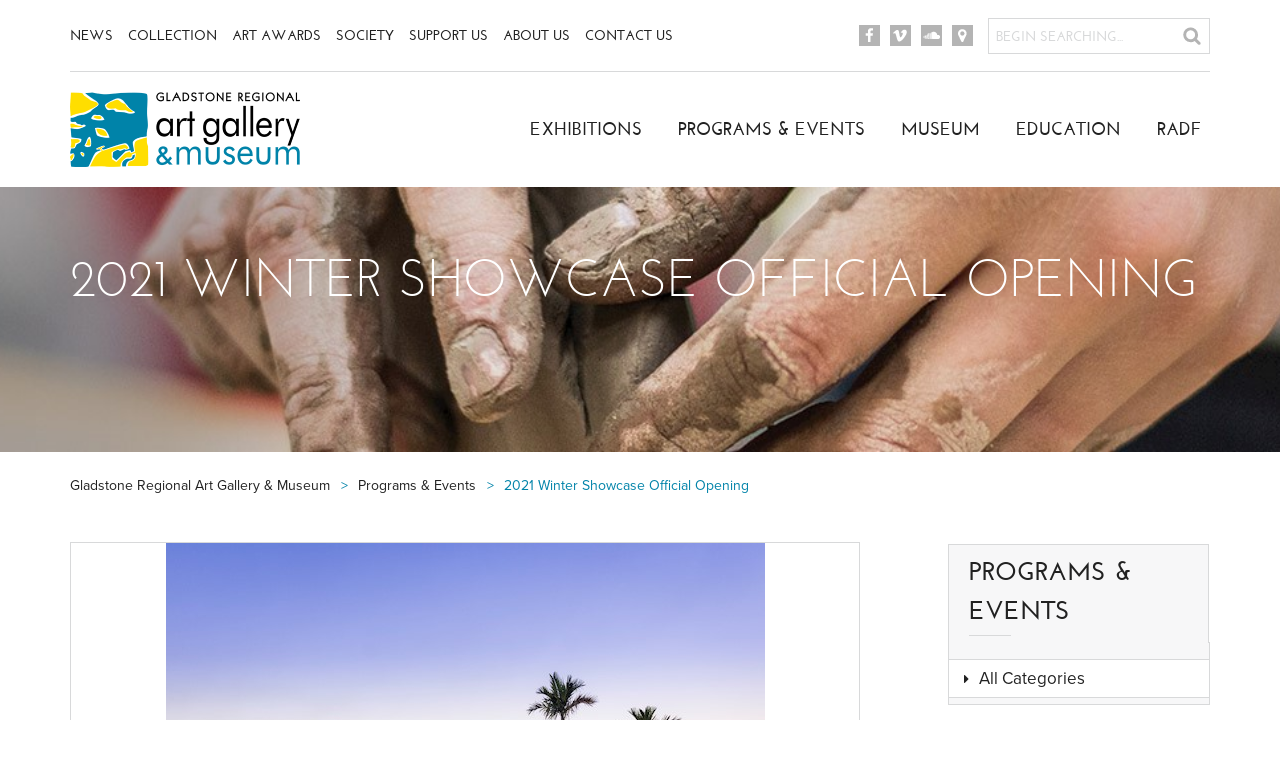

--- FILE ---
content_type: text/html; charset=utf-8
request_url: https://gragm.qld.gov.au/programs-events/2021-winter-showcase-official-opening
body_size: 8591
content:
<!DOCTYPE html>
<!--[if lt IE 7 ]> <html lang="en" class="no-js ie6"> <![endif]-->
<!--[if IE 7 ]>    <html lang="en" class="no-js ie7"> <![endif]-->
<!--[if IE 8 ]>    <html lang="en" class="no-js ie8"> <![endif]-->
<!--[if IE 9 ]>    <html lang="en" class="no-js ie9"> <![endif]-->
<!--[if (gt IE 9)|!(IE)]><!--> <html lang="en" class="no-js"> <!--<![endif]-->
    <head>
        <meta charset="utf-8">
        <meta http-equiv="x-ua-compatible" content="ie=edge">
        <meta name="format-detection" content="telephone=no" />
        <meta name="viewport" content="width=device-width, initial-scale=1, user-scalable=no" />
        <title>2021 Winter Showcase Official Opening</title>
        <link rel="canonical" href="https://gragm.qld.gov.au/programs-events/2021-winter-showcase-official-opening"/>
        <meta name="description" content="">
        <meta property="og:type" content="website">
        <meta property="og:title" content="2021 Winter Showcase Official Opening" />
        <meta property="og:image" content="https://gragm.qld.gov.au/media/2334/gragm-og.jpg" />
        <meta property="og:url" content="https://gragm.qld.gov.au/programs-events/2021-winter-showcase-official-opening" />
        <meta property="og:description" content="" />
        <meta property="og:site_name" content="Gladstone Regional Art Gallery &amp; Museum" />
        
		<link rel="stylesheet" href="https://use.typekit.net/ecx4mdn.css">
        <link rel="stylesheet" href="/bootstrap/css/bootstrap.min.css" type="text/css" />
        <link rel="stylesheet" href="/css/main.css?v=20230115" type="text/css" />
        <link rel="apple-touch-icon" sizes="57x57" href="/favicons/apple-touch-icon-57x57.png">
        <link rel="apple-touch-icon" sizes="60x60" href="/favicons/apple-touch-icon-60x60.png">
        <link rel="apple-touch-icon" sizes="72x72" href="/favicons/apple-touch-icon-72x72.png">
        <link rel="apple-touch-icon" sizes="76x76" href="/favicons/apple-touch-icon-76x76.png">
        <link rel="apple-touch-icon" sizes="114x114" href="/favicons/apple-touch-icon-114x114.png">
        <link rel="apple-touch-icon" sizes="120x120" href="/favicons/apple-touch-icon-120x120.png">
        <link rel="apple-touch-icon" sizes="144x144" href="/favicons/apple-touch-icon-144x144.png">
        <link rel="apple-touch-icon" sizes="152x152" href="/favicons/apple-touch-icon-152x152.png">
        <link rel="apple-touch-icon" sizes="180x180" href="/favicons/apple-touch-icon-180x180.png">
        <link rel="icon" type="image/png" href="/favicons/favicon-32x32.png" sizes="32x32">
        <link rel="icon" type="image/png" href="/favicons/favicon-194x194.png" sizes="194x194">
        <link rel="icon" type="image/png" href="/favicons/favicon-96x96.png" sizes="96x96">
        <link rel="icon" type="image/png" href="/favicons/android-chrome-192x192.png" sizes="192x192">
        <link rel="icon" type="image/png" href="/favicons/favicon-16x16.png" sizes="16x16">
        <link rel="manifest" href="/favicons/manifest.json">
        <link rel="mask-icon" href="/favicons/safari-pinned-tab.svg" color="#5bbad5">
        <link rel="shortcut icon" href="/favicons/favicon.ico">
        <meta name="msapplication-TileColor" content="#da532c">
        <meta name="msapplication-TileImage" content="/favicons/mstile-144x144.png">
        <meta name="msapplication-config" content="/favicons/browserconfig.xml">
        <meta name="theme-color" content="#0084a7">
        
        
        <!--[if lt IE 9]>
            <script src="https://oss.maxcdn.com/html5shiv/3.7.2/html5shiv.min.js"></script>
            <script src="https://oss.maxcdn.com/respond/1.4.2/respond.min.js"></script>
        <![endif]-->
        <!--[if lte IE 9]>
            <script src="/scripts/jquery.placeholder.min.js"></script>
            <link rel="stylesheet" href="/css/ie.css" type="text/css" />
        <![endif]-->
        <script src="/scripts/picturefill.min.js" async></script>
	
	<!-- Google tag (gtag.js) --> <script async src="https://www.googletagmanager.com/gtag/js?id=G-Z66E443S94"></script> <script> window.dataLayer = window.dataLayer || []; function gtag(){dataLayer.push(arguments);} gtag('js', new Date()); gtag('config', 'G-Z66E443S94'); </script>
    </head>
    <body class="page-107632">
        
        <div class="container responsive-menu">
            <div class="row">
                <div class="col-xs-12 hidden-lg hidden-md">
                    <a href="/" id="device-logo"></a>
                    <div id="mobile-menu">
                        Menu
                    </div>
                </div>
            </div>
        </div>

        <div class="menu-hold">
            <div class="container navigation-top">
                <div class="row">
                    <div class="col-lg-8 col-xs-12 navigation-center">
                        
                            


<nav class="top">
    <ul class="menu" role="navigation">
                <li>
                    <a href="/news" class="internal">News</a>
                </li>
                <li>
                    <a href="/collection" class="internal">Collection</a>
                </li>
                <li>
                    <a href="/art-awards" class="internal">Art Awards</a>
                </li>
                <li>
                    <a href="/society" class="internal">Society</a>
                </li>
                <li>
                    <a href="/support" class="internal">Support Us</a>
                </li>
                <li>
                    <a href="/about" class="internal">About Us</a>
                </li>
                <li>
                    <a href="/contact" class="internal">Contact Us</a>
                </li>
    </ul>
</nav>

                        
                    </div>
                    <div class="col-lg-4 col-xs-12 navigation-center">
                        <div class="center-box">
                            
                                
<nav class="social-links">
    <ul>
		<li><a href="https://www.facebook.com/GladstoneRegionalArtGalleryandMuseum" target="_blank" class="facebook"></a></li>
			<li><a href="https://vimeo.com/gragm" target="_blank" class="vimeo"></a></li>
			<li><a href="https://soundcloud.com/gragm" target="_blank" class="soundcloud"></a></li>
			<li><a href="https://www.google.com.au/maps/place/Gladstone+Regional+Art+Gallery+%26+Museum/@-23.845237,151.2571759,15z/data=!4m2!3m1!1s0x0:0x8c622f72e2f53b85" target="_blank" class="location"></a></li>
    </ul>
</nav>

                            
                            
                                <form action="/search" role="search" method="GET">
                                    <input type="text" placeholder="BEGIN SEARCHING..." name="q" />
                                    <input type="submit" value="Search"/>
                                </form>
                            
                        </div>
                    </div>
                    <div class="col-xs-12 border-line">
                        <div class="line"></div>
                    </div>
                </div>
            </div>

            <div class="container navigation-main">
                <div class="row">
                    <div class="col-lg-4 col-xs-12">
                        <a href="/" id="logo"></a>
                    </div>
                    <div class="col-lg-8 col-xs-12 push-lg-right">
                        
                            


<nav class="main">
    <ul class="menu" role="navigation">
                <li>
                    <a href="/exhibitions" class="internal">Exhibitions</a>
                </li>
                <li>
                    <a href="/programs-events" class="internal">Programs &amp; Events</a>
                </li>
                <li>
                    <a href="/museum" class="internal">Museum</a>
                </li>
                <li>
                    <a href="/education" class="internal">Education</a>
                </li>
                <li>
                    <a href="/radf" class="internal">RADF</a>
                </li>
    </ul>
</nav>

                        
                    </div>
                </div>
            </div>
        </div>

        <!-- RenderBody -->
        

<div class="inner-banner" style="background-color:#e7e8e9; background-image:url('/media/2326/programs-events.jpg?anchor=center&mode=crop&width=1600&height=200&rnd=133761412550000000');">
    <div class="container">
        <div class="row">
            <div class="col-xs-12">
                <h1>2021 Winter Showcase Official Opening</h1>
            </div>
        </div>
    </div>
</div>


<div class="container content listing-item event-item">
    

<nav class="breadcrumbs">
  <ol>
    
      <li id="level_1" itemscope itemtype="http://data-vocabulary.org/Breadcrumb"  itemref="level_2">
        <a href="/" itemprop="url"><span itemprop="title">Gladstone Regional Art Gallery &amp; Museum</span></a>
      </li>
      <li id="level_2" itemscope itemtype="http://data-vocabulary.org/Breadcrumb" itemprop="child" itemref="level_3">
        <a href="/programs-events" itemprop="url"><span itemprop="title">Programs &amp; Events</span></a>
      </li>
    

    <li id="level_3" class="current-page" itemscope itemtype="http://data-vocabulary.org/Breadcrumb" itemprop="child">
      <a href="/programs-events/2021-winter-showcase-official-opening" itemprop="url">
        <span itemprop="title">2021 Winter Showcase Official Opening</span>
      </a>
    </li>
  </ol>
</nav>
    <div class="row">
        <div class="col-md-9">
            <figure class="feature">
                <div class="image-container">
                    <div class="image-container-inner">
                        <img src="/media/1076/artgallery-33.jpg?mode=max&amp;width=790&amp;height=400&amp;rnd=131118622020000000" alt="Feature image">
                    </div>
                </div>
            </figure>

            <p class="heading2">2021 Winter Showcase Official Opening</p>
            <div class="item-meta">
    <time datetime="2021-06-25">
        
        25th June
        
    </time>
        -
        <time datetime="2021-06-25">
            25th June 2021
        </time>
</div> 

            <div class="seperator"></div>
            <div class="item-info">
            </div>
            <p><strong>When:</strong> 6pm, Friday, 25 June 2021</p>
<p><strong>Where:</strong> Gladstone Regional Art Gallery &amp; Museum, Cnr Goondoon &amp; Bramston Sts, Gladstone QLD.</p>
<p><strong>Cost:</strong> Free</p>
<p><strong>Bookings:</strong> Bookings required. To RSVP phone (07) 4976 6766 or email <a href="javascript:if(typeof(sendEmail)=='function'){sendEmail('6D61696C746F3A677261676D40676C616473746F6E652E716C642E676F762E6175');}">gragm@<!--x-->gladstone<!--y-->.qld<!--y-->.gov<!--y-->.au</a>.</p>
<p><strong>RSVP</strong> by 5pm Thursday, 24 June 2021</p>
<p>Join us in celebrating six extraordinary exhibitions by local and international creatives, <em>NAIDOC Exhibition 2021</em>, <em>Gladstone my home, my Byellee Country</em> by Patricia Coleman,<em> Over the Fence</em> by Geoff Head, <em>I must go down to the sea again</em> by Leanne Cole,<em> Open Roads, Closed Borders</em> by Joanne Kerr and <em>Locked Up &amp; Laughing</em> by Judith Parrott, at the<em> 2021 Winter Showcase Official Opening</em>.</p>
<p>This is an exciting opportunity to meet local and regional artists Patricia Coleman, Geoff Head, Leanne Cole and Joanne Kerr, as these talented art practitioners will be available for brief Q&amp;A sessions.</p>
<p>The Gladstone Regional Art Gallery &amp; Museum’s <em>2021 NAIDOC Exhibition</em> profiles art of First Nations Peoples, heritage works, as well as local voices, memories, images and cultural connections from the Gallery &amp; Museum collection.</p>
<p>Patricia Coleman is a Byellee artist, passionate about the Kardabai Region (Gladstone). Patricia has represented Byellee Country, Life and Language through her intricate dot and line work, using different colours to show the beauty of things important to her and the Byellee Nation.</p>
<p>Geoff Head’s exhibition <em>Over the Fence</em> is a series of snap shots celebrating the beauty and wonder that exists in the natural environment viewed from the artist’s back fence. The images explore the seasonal changes and diversity in this borrowed landscape.</p>
<p>Local artist Leanne Cole exhibits a study of the local beach and seas through lino print. Leanne’s exhibition reflects the ever-changing moods of the sea from dawn to dusk, fine days to storms. If you love looking at the sea, this is a must-see for you.</p>
<p>Joanne Kerr created stunning imagery for her <em>Open Roads, Closed Borders</em> exhibition, rejoicing in travelling our country’s roads, exploring its vastness and diversity, while in a time of lockdowns and restrictions.</p>
<p>The theme of lockdowns is further explored by internationally acclaimed multimedia artist Judith Parrot. <em>In Locked Up &amp; Laughing</em>, Judith creates fantasies that come from within herself, constructed to tell a story of surviving pandemic lockdown on a Scottish island.</p>
            



            <div class="social">
    <span class='st_sharethis_hcount' displaytext='ShareThis'></span>
    <span class='st_facebook_hcount' displaytext='Facebook'></span>
    <span class='st_twitter_hcount' displaytext='Tweet'></span>
    <span class='st_email_hcount' displaytext='Email'></span>
    <script type="text/javascript">var switchTo5x = true;</script>
    <script type="text/javascript" src="https://ws.sharethis.com/button/buttons.js"></script>
    <script type="text/javascript">stLight.options({ publisher: "4e223597-d0ac-414c-ac7a-78179b048f43", doNotHash: true, doNotCopy: true, hashAddressBar: false });</script>
</div>
            

        </div>
            <div class="col-md-3">
                

    <nav class="blog-navigation blog-categories listing-5143">
        <div class="tab-header">
            Programs &amp; Events
            <div class="line"></div>
        </div>
                <ul>
            <li><a href="/programs-events">All Categories</a></li>
        </ul>

    </nav>


                

        <div class="feed-pod">
            
<div class="feed-box">
    <div class="feed-header">What's On</div>
    <ul class="entrys">
            <li class="line"></li>
            <li class="entry">
                <article>
                    <i class="fa fa-picture-o"></i>
                    <a href="/exhibitions/the-50th-rio-tinto-yarwun-qal-martin-hanson-memorial-art-awards" class="entry-title">The 50th Rio Tinto Yarwun &amp; QAL Martin Hanson Memorial Art Awards</a>
                    <div class="entry-type">Exhibition</div>
                    <div class="entry-info">This exhibition presents the entries for the Martin Hanson...</div>
                </article>
            </li>
            <li class="line"></li>
            <li class="entry">
                <article>
                    <i class="fa fa-picture-o"></i>
                    <a href="/exhibitions/our-priceless-past-2025-on-tour" class="entry-title">Our Priceless Past 2025 - On Tour</a>
                    <div class="entry-type">Exhibition</div>
                    <div class="entry-info">Immerse&#160;yourself&#160;in the lives of Gladstone Region locals....</div>
                </article>
            </li>
            <li class="line"></li>
            <li class="entry">
                <article>
                    <i class="fa fa-ticket"></i>
                    <a href="/programs-events/intercity-images-2026-calling-for-entries" class="entry-title">INTERCITY IMAGES 2026 - Calling for Entries</a>
                    <div class="entry-type">Opportunity</div>
                    <div class="entry-info">Have you snapped a memorable image of the Gladstone Region...</div>
                </article>
            </li>
            <li class="line"></li>
            <li class="entry">
                <article>
                    <i class="fa fa-ticket"></i>
                    <a href="/programs-events/gragm-lates" class="entry-title">GRAGM Lates</a>
                    <div class="entry-type">Opportunity</div>
                    <div class="entry-info">Calling all art lovers, come and join us for this relaxed...</div>
                </article>
            </li>

        <li class="line"></li>
        <li class="view-col">
            <a href="/programs-events">
                <i class="fa fa-ticket"></i> <span>View</span> Programs and Events
            </a>
        </li>
        <li class="view-col">
            <a href="/exhibitions">
                <i class="fa fa-picture-o"></i> <span>View</span> Exhibitions
            </a>
        </li>
    </ul>
</div>
        </div>



<a href="/education/">
    <span class="what-we-offer">
        <span class="text-table">
            <span class="text-row">
                <span class="text-cell">
                    <span class="heading">LIKE TO BOOK A GROUP TOUR?</span>
                    <span class="offer-line"></span>
                    <span class="subtext">It's easy! Click to find out how</span>
                </span>
            </span>
        </span>
    </span>
</a>
            </div>
    </div>
</div>

<div class="signup-strip">
    <div class="container">
        <div class="row">
            <div class="col-xs-12">
                
				<form action="https://app4.vision6.com.au/em/forms/subscribe.php?db=758780&s=631513&a=106333&k=FGxjLnpcasZ4B0sy1NecRqH9TOcyF4DigM_SFROoAPc&va=5" method="post" enctype="multipart/form-data">
					<input type="hidden" name="webform_submit_catch" value="" />
					<input type="hidden" name="sf_catch" value="" />
				
                    <div class="newsletter-signup">
                        <div class="signup-left-text">
                            <h4>Join our vip list &amp; stay in touch</h4>
                            <p class="sub">For exlusive invites to exhibitions and events!</p>
							<p class="signup-by-post">Want to receive by post? <a href="/contact/join-our-mailing-list">Click here to sign up without an email.</a></p>
                        </div>
                        <div class="container-fluid input-row">
                            <div class="row">
                                <div class="col-xs-6 signup-col signup-left">
                                    <label for="em_wfs_formfield_6395203" class="sr-only">First Name</label>
                                    <input type="text" class="name-field" id="em_wfs_formfield_6395203" name="em_wfs_formfield_6395203" placeholder="First Name" maxlength="80" required>
                                </div>
                                <div class="col-xs-6 signup-col signup-right">
                                    <label for="em_wfs_formfield_6395205" class="sr-only">Email</label>
                                    <input type="text" class="email-field" id="em_wfs_formfield_6395205" name="em_wfs_formfield_6395205" placeholder="Email" maxlength="80" required>
                                </div>
                                <div class="col-xs-6 signup-col signup-left">
                                    <p class="disclaimer"><span>We respect your privacy.</span> We never send spam &amp; you can unsubscribe any time.</p>
                                </div>
                                <div class="col-xs-6 signup-col signup-right">
                                    <input type="submit" value="Sign up" />
                                </div>
                            </div>
                        </div>
                    </div>
        			<div style="position:absolute;display:none;left:-10000px;top:-10000px;"><label for="webform_5590b66" style="display:none;visibility:hidden;width:0px;height:0px;font-size:1px;">Ignore</label><input id="webform_5590b66" name="webform_5590b66" style="display:none;visibility:hidden;width:0px;height:0px;font-size:1px;" type="text" value=""></div>
				</form>
                
            </div>
        </div>
    </div>
</div>
        <!-- / RenderBody -->

        

<div class="footer-strip">
    <div class="container">
        <div class="row">
            <div class="col-xs-12">
                <h4>Volunteering Opportunities</h4>
                <div class="line"></div>
                <a href="/about/career-opportunities">Career &amp; Volunteering Opportunities <span class="fa fa-caret-right"></span></a>
            </div>
        </div>
    </div>
</div>

        <footer>
            <div class="container footer-top">
                <div class="row">
                    <div class="col-lg-6 col-xs-12">
                        <h5 class="footer-header">Quick Links</h5>
                        <div class="header-line"></div>
                        


<ul class="quick-links" role="navigation">
                <li>
                    <a href="/education" class="internal">Education</a>
                </li>
                <li>
                    <a href="/support" class="internal">Support Us</a>
                </li>
                <li>
                    <a href="/collection" class="internal">Collection/Research</a>
                </li>
                <li>
                    <a href="/contact" class="internal">Contact Us</a>
                </li>
                <li>
                    <a href="/museum" class="internal">Museum</a>
                </li>
                <li>
                    <a href="/radf" class="internal">RADF</a>
                </li>
                <li>
                    <a href="/legals/image-reproductions-and-copyright" class="internal">Image Reproductions and Copyright</a>
                </li>
                <li>
                    <a href="/about/exhibiting-at-gragm" class="internal">Exhibiting at GRAGM</a>
                </li>
</ul>

                    </div>
                    <div class="col-lg-3 col-sm-6 col-xs-6 general-col">
                        <h5 class="footer-header">Visit Us</h5>
                        <div class="header-line"></div>
                        
<address>Cnr of Goondoon &amp; Bramston Streets<br />Gladstone QLD 4680</address>
<p class="address"><span class="sep">|</span> <a data-id="1106" href="/contact" title="Contact">View Map</a></p>
<p class="contact-info"><strong>P</strong> <a href="tel:0749766766">(07) 4976 6766</a><br /><strong>F</strong> (07) 4972 9097<br /><a href="javascript:if(typeof(sendEmail)=='function'){sendEmail('6D61696C746F3A677261676D40676C616473746F6E652E716C642E676F762E6175');}">Email Us</a></p>
                    </div>
                    <div class="col-lg-3 col-sm-6 col-xs-6 general-col">
                        <h5 class="footer-header">Opening Hours</h5>
                        <div class="header-line"></div>
                        
<p><strong>Monday to Friday, 10am–4:30pm<br />Saturday, 10am–2pm<br /></strong></p>
<p><strong>FREE ENTRY</strong></p>

    <div class="footer-social">
        Connect with us
            <a href="https://www.facebook.com/GladstoneRegionalArtGalleryandMuseum" target="_blank"><span class="facebook"></span></a>
                    <a href="https://vimeo.com/gragm" target="_blank"><span class="vimeo"></span></a>
                    <a href="https://soundcloud.com/gragm" target="_blank"><span class="soundcloud"></span></a>
    </div>

                    </div>
                </div>
                <div class="back-to-top"></div>
            </div>
            <div class="footer-bottom">
                <div class="container">
                    <div class="row">
                        <div class="col-lg-6 col-xs-12">
                            

 <nav class="bottom">
    <ul role="navigation">
                    <li>
                        <a href="/site-map" class="internal">Site Map</a>
                    </li>
                <li>
                    <a href="https://www.gladstone.qld.gov.au/web/guest/privacy" target="_blank" class="external">Privacy Statement</a>
                </li>
                <li>
                    <a href="https://www.gladstone.qld.gov.au/right-information" target="_blank" class="external">Right to Information</a>
                </li>
        <li><a href="https://www.itagmedia.com.au" title="Itag Media" target="_blank" rel="nofollow">Site by Itag Media</a></li>
    </ul>
</nav>

                            <br class="navclear" style="clear:both;" />
                            <p>&copy; 2026 Gladstone Regional Art Gallery &amp; Museum. All rights reserved.<br />
                            &copy; All rights held by original owners, as specified within content.</p>
                        </div>
                        <div class="col-lg-6 col-xs-12">
                            <div class="footer-logo">
                                <p>A community cultural initiative of<br />the Gladstone Regional Council</p>
                                <div class="line"></div>
                                <div id="council-logo"></div>
                            </div>
                        </div>
                    </div>
                </div>
            </div>
        </footer>
        
        <script src="/DependencyHandler.axd?s=[base64]&amp;t=Javascript&amp;cdv=1040158879" type="text/javascript"></script>
        <script src="/scripts/site.min.js?v=120160726" type="text/javascript"></script>
        
    
	<script type="text/javascript">
		function sendEmail(encodedEmail) {
			var email = '';
			for (i = 0; i < encodedEmail.length;)
			{
				var letter = encodedEmail.charAt(i) + encodedEmail.charAt(i + 1);
				email += String.fromCharCode(parseInt(letter, 16));
				i += 2;
			}
			location.href = email;
		}
	</script>
</body>
</html>